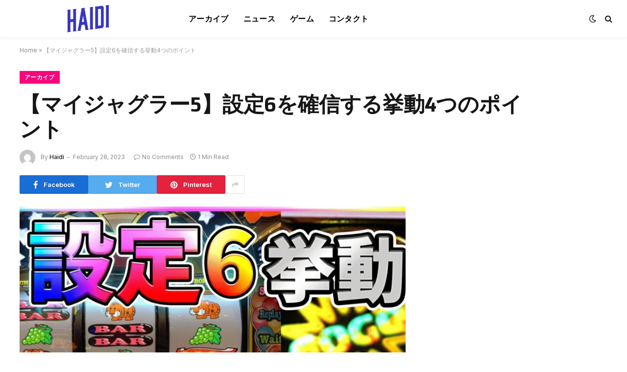

--- FILE ---
content_type: text/html; charset=UTF-8
request_url: https://haidi.jp/post/2393/
body_size: 63822
content:

<!DOCTYPE html>
<html lang="en-US" class="s-light site-s-light">

<head>

	<meta charset="UTF-8" />
	<meta name="viewport" content="width=device-width, initial-scale=1" />
	<meta name='robots' content='index, follow, max-image-preview:large, max-snippet:-1, max-video-preview:-1' />

	<!-- This site is optimized with the Yoast SEO plugin v26.7 - https://yoast.com/wordpress/plugins/seo/ -->
	<title>【マイジャグラー5】設定6を確信する挙動4つのポイント - haidi - 吉原激安ソープならハイジ</title><link rel="preload" as="image" imagesrcset="https://haidi.jp/wp-content/uploads/2023/02/1677551724_maxresdefault-1024x576.jpg 1024w, https://haidi.jp/wp-content/uploads/2023/02/1677551724_maxresdefault-1200x675.jpg 1200w, https://haidi.jp/wp-content/uploads/2023/02/1677551724_maxresdefault.jpg 1280w" imagesizes="auto, (max-width: 788px) 100vw, 788px" /><link rel="preload" as="font" href="https://haidi.jp/wp-content/themes/smart-mag/css/icons/fonts/ts-icons.woff2?v2.4" type="font/woff2" crossorigin="anonymous" />
	<link rel="canonical" href="https://haidi.jp/post/2393/" />
	<meta property="og:locale" content="en_US" />
	<meta property="og:type" content="article" />
	<meta property="og:title" content="【マイジャグラー5】設定6を確信する挙動4つのポイント - haidi - 吉原激安ソープならハイジ" />
	<meta property="og:description" content="LINEではジャグラーの オリジナル設定判別ツールを 無料でプレゼントしているので 是非追加してください＾＾ 🎁 LINE友だち登録はコチラ 🎁 → https://juggler.lp01.xyz/nana-line/ LINEではパチスロ以外に副業で 月３０万以上安定して稼ぐ案件も リアルタイムで配信しています。 #ジャグラー #スロット #立ち回り #パチスロ 「マイジャグラー5」は、非常に強力な設定6です。設定6を確信するための4つのポイントをご紹介します。1つ目は、「マイジャグラー5」では、ジャグラーの勝率を高めるために、投資額を増やすことができるという点です。2つ目は、設定6では、より多くのボーナスを獲得することができるという点です。3つ目は、設定6では、より高い勝率を得ることができるという点です。4つ目は、設定6では、より高い利益を得ることができるという点です。これらの4つのポイントを把握すれば、「マイジャグラー5」で設定6を確信することができます。" />
	<meta property="og:url" content="https://haidi.jp/post/2393/" />
	<meta property="og:site_name" content="haidi - 吉原激安ソープならハイジ" />
	<meta property="article:published_time" content="2023-02-28T02:35:24+00:00" />
	<meta name="author" content="Haidi" />
	<meta name="twitter:card" content="summary_large_image" />
	<meta name="twitter:label1" content="Written by" />
	<meta name="twitter:data1" content="Haidi" />
	<script type="application/ld+json" class="yoast-schema-graph">{"@context":"https://schema.org","@graph":[{"@type":"Article","@id":"https://haidi.jp/post/2393/#article","isPartOf":{"@id":"https://haidi.jp/post/2393/"},"author":{"name":"Haidi","@id":"https://haidi.jp/#/schema/person/a1f507dc4a4160e233e6ebd0f4f5195c"},"headline":"【マイジャグラー5】設定6を確信する挙動4つのポイント","datePublished":"2023-02-28T02:35:24+00:00","mainEntityOfPage":{"@id":"https://haidi.jp/post/2393/"},"wordCount":8,"commentCount":0,"image":{"@id":"https://haidi.jp/post/2393/#primaryimage"},"thumbnailUrl":"https://haidi.jp/wp-content/uploads/2023/02/1677551724_maxresdefault.jpg","keywords":["マイジャグラー5 設定判別ツール"],"articleSection":["アーカイブ"],"inLanguage":"en-US","potentialAction":[{"@type":"CommentAction","name":"Comment","target":["https://haidi.jp/post/2393/#respond"]}]},{"@type":"WebPage","@id":"https://haidi.jp/post/2393/","url":"https://haidi.jp/post/2393/","name":"【マイジャグラー5】設定6を確信する挙動4つのポイント - haidi - 吉原激安ソープならハイジ","isPartOf":{"@id":"https://haidi.jp/#website"},"primaryImageOfPage":{"@id":"https://haidi.jp/post/2393/#primaryimage"},"image":{"@id":"https://haidi.jp/post/2393/#primaryimage"},"thumbnailUrl":"https://haidi.jp/wp-content/uploads/2023/02/1677551724_maxresdefault.jpg","datePublished":"2023-02-28T02:35:24+00:00","author":{"@id":"https://haidi.jp/#/schema/person/a1f507dc4a4160e233e6ebd0f4f5195c"},"breadcrumb":{"@id":"https://haidi.jp/post/2393/#breadcrumb"},"inLanguage":"en-US","potentialAction":[{"@type":"ReadAction","target":["https://haidi.jp/post/2393/"]}]},{"@type":"ImageObject","inLanguage":"en-US","@id":"https://haidi.jp/post/2393/#primaryimage","url":"https://haidi.jp/wp-content/uploads/2023/02/1677551724_maxresdefault.jpg","contentUrl":"https://haidi.jp/wp-content/uploads/2023/02/1677551724_maxresdefault.jpg","width":1280,"height":720},{"@type":"BreadcrumbList","@id":"https://haidi.jp/post/2393/#breadcrumb","itemListElement":[{"@type":"ListItem","position":1,"name":"Home","item":"https://haidi.jp/"},{"@type":"ListItem","position":2,"name":"【マイジャグラー5】設定6を確信する挙動4つのポイント"}]},{"@type":"WebSite","@id":"https://haidi.jp/#website","url":"https://haidi.jp/","name":"haidi - 吉原激安ソープならハイジ","description":"吉原ソープランド激安店「ハイジ」のオフィシャルサイトです。吉原で一番手軽に遊べるお店を目指します！","potentialAction":[{"@type":"SearchAction","target":{"@type":"EntryPoint","urlTemplate":"https://haidi.jp/?s={search_term_string}"},"query-input":{"@type":"PropertyValueSpecification","valueRequired":true,"valueName":"search_term_string"}}],"inLanguage":"en-US"},{"@type":"Person","@id":"https://haidi.jp/#/schema/person/a1f507dc4a4160e233e6ebd0f4f5195c","name":"Haidi","image":{"@type":"ImageObject","inLanguage":"en-US","@id":"https://haidi.jp/#/schema/person/image/","url":"https://secure.gravatar.com/avatar/9e9103f8a7540a86cf0a0da6053e7b15b1b63a68105edb83247ad07201eddfee?s=96&d=mm&r=g","contentUrl":"https://secure.gravatar.com/avatar/9e9103f8a7540a86cf0a0da6053e7b15b1b63a68105edb83247ad07201eddfee?s=96&d=mm&r=g","caption":"Haidi"},"sameAs":["http://158.247.194.5"],"url":"https://haidi.jp/author/haidi/"}]}</script>
	<!-- / Yoast SEO plugin. -->


<link rel='dns-prefetch' href='//fonts.googleapis.com' />
<link rel="alternate" type="application/rss+xml" title="haidi - 吉原激安ソープならハイジ &raquo; Feed" href="https://haidi.jp/feed/" />
<link rel="alternate" type="application/rss+xml" title="haidi - 吉原激安ソープならハイジ &raquo; Comments Feed" href="https://haidi.jp/comments/feed/" />
<link rel="alternate" type="application/rss+xml" title="haidi - 吉原激安ソープならハイジ &raquo; 【マイジャグラー5】設定6を確信する挙動4つのポイント Comments Feed" href="https://haidi.jp/post/2393/feed/" />
<link rel="alternate" title="oEmbed (JSON)" type="application/json+oembed" href="https://haidi.jp/wp-json/oembed/1.0/embed?url=https%3A%2F%2Fhaidi.jp%2Fpost%2F2393%2F" />
<link rel="alternate" title="oEmbed (XML)" type="text/xml+oembed" href="https://haidi.jp/wp-json/oembed/1.0/embed?url=https%3A%2F%2Fhaidi.jp%2Fpost%2F2393%2F&#038;format=xml" />
<style id='wp-img-auto-sizes-contain-inline-css' type='text/css'>
img:is([sizes=auto i],[sizes^="auto," i]){contain-intrinsic-size:3000px 1500px}
/*# sourceURL=wp-img-auto-sizes-contain-inline-css */
</style>
<style id='wp-emoji-styles-inline-css' type='text/css'>

	img.wp-smiley, img.emoji {
		display: inline !important;
		border: none !important;
		box-shadow: none !important;
		height: 1em !important;
		width: 1em !important;
		margin: 0 0.07em !important;
		vertical-align: -0.1em !important;
		background: none !important;
		padding: 0 !important;
	}
/*# sourceURL=wp-emoji-styles-inline-css */
</style>
<link rel='stylesheet' id='wp-block-library-css' href='https://haidi.jp/wp-includes/css/dist/block-library/style.min.css?ver=6.9' type='text/css' media='all' />
<style id='global-styles-inline-css' type='text/css'>
:root{--wp--preset--aspect-ratio--square: 1;--wp--preset--aspect-ratio--4-3: 4/3;--wp--preset--aspect-ratio--3-4: 3/4;--wp--preset--aspect-ratio--3-2: 3/2;--wp--preset--aspect-ratio--2-3: 2/3;--wp--preset--aspect-ratio--16-9: 16/9;--wp--preset--aspect-ratio--9-16: 9/16;--wp--preset--color--black: #000000;--wp--preset--color--cyan-bluish-gray: #abb8c3;--wp--preset--color--white: #ffffff;--wp--preset--color--pale-pink: #f78da7;--wp--preset--color--vivid-red: #cf2e2e;--wp--preset--color--luminous-vivid-orange: #ff6900;--wp--preset--color--luminous-vivid-amber: #fcb900;--wp--preset--color--light-green-cyan: #7bdcb5;--wp--preset--color--vivid-green-cyan: #00d084;--wp--preset--color--pale-cyan-blue: #8ed1fc;--wp--preset--color--vivid-cyan-blue: #0693e3;--wp--preset--color--vivid-purple: #9b51e0;--wp--preset--gradient--vivid-cyan-blue-to-vivid-purple: linear-gradient(135deg,rgb(6,147,227) 0%,rgb(155,81,224) 100%);--wp--preset--gradient--light-green-cyan-to-vivid-green-cyan: linear-gradient(135deg,rgb(122,220,180) 0%,rgb(0,208,130) 100%);--wp--preset--gradient--luminous-vivid-amber-to-luminous-vivid-orange: linear-gradient(135deg,rgb(252,185,0) 0%,rgb(255,105,0) 100%);--wp--preset--gradient--luminous-vivid-orange-to-vivid-red: linear-gradient(135deg,rgb(255,105,0) 0%,rgb(207,46,46) 100%);--wp--preset--gradient--very-light-gray-to-cyan-bluish-gray: linear-gradient(135deg,rgb(238,238,238) 0%,rgb(169,184,195) 100%);--wp--preset--gradient--cool-to-warm-spectrum: linear-gradient(135deg,rgb(74,234,220) 0%,rgb(151,120,209) 20%,rgb(207,42,186) 40%,rgb(238,44,130) 60%,rgb(251,105,98) 80%,rgb(254,248,76) 100%);--wp--preset--gradient--blush-light-purple: linear-gradient(135deg,rgb(255,206,236) 0%,rgb(152,150,240) 100%);--wp--preset--gradient--blush-bordeaux: linear-gradient(135deg,rgb(254,205,165) 0%,rgb(254,45,45) 50%,rgb(107,0,62) 100%);--wp--preset--gradient--luminous-dusk: linear-gradient(135deg,rgb(255,203,112) 0%,rgb(199,81,192) 50%,rgb(65,88,208) 100%);--wp--preset--gradient--pale-ocean: linear-gradient(135deg,rgb(255,245,203) 0%,rgb(182,227,212) 50%,rgb(51,167,181) 100%);--wp--preset--gradient--electric-grass: linear-gradient(135deg,rgb(202,248,128) 0%,rgb(113,206,126) 100%);--wp--preset--gradient--midnight: linear-gradient(135deg,rgb(2,3,129) 0%,rgb(40,116,252) 100%);--wp--preset--font-size--small: 13px;--wp--preset--font-size--medium: 20px;--wp--preset--font-size--large: 36px;--wp--preset--font-size--x-large: 42px;--wp--preset--spacing--20: 0.44rem;--wp--preset--spacing--30: 0.67rem;--wp--preset--spacing--40: 1rem;--wp--preset--spacing--50: 1.5rem;--wp--preset--spacing--60: 2.25rem;--wp--preset--spacing--70: 3.38rem;--wp--preset--spacing--80: 5.06rem;--wp--preset--shadow--natural: 6px 6px 9px rgba(0, 0, 0, 0.2);--wp--preset--shadow--deep: 12px 12px 50px rgba(0, 0, 0, 0.4);--wp--preset--shadow--sharp: 6px 6px 0px rgba(0, 0, 0, 0.2);--wp--preset--shadow--outlined: 6px 6px 0px -3px rgb(255, 255, 255), 6px 6px rgb(0, 0, 0);--wp--preset--shadow--crisp: 6px 6px 0px rgb(0, 0, 0);}:where(.is-layout-flex){gap: 0.5em;}:where(.is-layout-grid){gap: 0.5em;}body .is-layout-flex{display: flex;}.is-layout-flex{flex-wrap: wrap;align-items: center;}.is-layout-flex > :is(*, div){margin: 0;}body .is-layout-grid{display: grid;}.is-layout-grid > :is(*, div){margin: 0;}:where(.wp-block-columns.is-layout-flex){gap: 2em;}:where(.wp-block-columns.is-layout-grid){gap: 2em;}:where(.wp-block-post-template.is-layout-flex){gap: 1.25em;}:where(.wp-block-post-template.is-layout-grid){gap: 1.25em;}.has-black-color{color: var(--wp--preset--color--black) !important;}.has-cyan-bluish-gray-color{color: var(--wp--preset--color--cyan-bluish-gray) !important;}.has-white-color{color: var(--wp--preset--color--white) !important;}.has-pale-pink-color{color: var(--wp--preset--color--pale-pink) !important;}.has-vivid-red-color{color: var(--wp--preset--color--vivid-red) !important;}.has-luminous-vivid-orange-color{color: var(--wp--preset--color--luminous-vivid-orange) !important;}.has-luminous-vivid-amber-color{color: var(--wp--preset--color--luminous-vivid-amber) !important;}.has-light-green-cyan-color{color: var(--wp--preset--color--light-green-cyan) !important;}.has-vivid-green-cyan-color{color: var(--wp--preset--color--vivid-green-cyan) !important;}.has-pale-cyan-blue-color{color: var(--wp--preset--color--pale-cyan-blue) !important;}.has-vivid-cyan-blue-color{color: var(--wp--preset--color--vivid-cyan-blue) !important;}.has-vivid-purple-color{color: var(--wp--preset--color--vivid-purple) !important;}.has-black-background-color{background-color: var(--wp--preset--color--black) !important;}.has-cyan-bluish-gray-background-color{background-color: var(--wp--preset--color--cyan-bluish-gray) !important;}.has-white-background-color{background-color: var(--wp--preset--color--white) !important;}.has-pale-pink-background-color{background-color: var(--wp--preset--color--pale-pink) !important;}.has-vivid-red-background-color{background-color: var(--wp--preset--color--vivid-red) !important;}.has-luminous-vivid-orange-background-color{background-color: var(--wp--preset--color--luminous-vivid-orange) !important;}.has-luminous-vivid-amber-background-color{background-color: var(--wp--preset--color--luminous-vivid-amber) !important;}.has-light-green-cyan-background-color{background-color: var(--wp--preset--color--light-green-cyan) !important;}.has-vivid-green-cyan-background-color{background-color: var(--wp--preset--color--vivid-green-cyan) !important;}.has-pale-cyan-blue-background-color{background-color: var(--wp--preset--color--pale-cyan-blue) !important;}.has-vivid-cyan-blue-background-color{background-color: var(--wp--preset--color--vivid-cyan-blue) !important;}.has-vivid-purple-background-color{background-color: var(--wp--preset--color--vivid-purple) !important;}.has-black-border-color{border-color: var(--wp--preset--color--black) !important;}.has-cyan-bluish-gray-border-color{border-color: var(--wp--preset--color--cyan-bluish-gray) !important;}.has-white-border-color{border-color: var(--wp--preset--color--white) !important;}.has-pale-pink-border-color{border-color: var(--wp--preset--color--pale-pink) !important;}.has-vivid-red-border-color{border-color: var(--wp--preset--color--vivid-red) !important;}.has-luminous-vivid-orange-border-color{border-color: var(--wp--preset--color--luminous-vivid-orange) !important;}.has-luminous-vivid-amber-border-color{border-color: var(--wp--preset--color--luminous-vivid-amber) !important;}.has-light-green-cyan-border-color{border-color: var(--wp--preset--color--light-green-cyan) !important;}.has-vivid-green-cyan-border-color{border-color: var(--wp--preset--color--vivid-green-cyan) !important;}.has-pale-cyan-blue-border-color{border-color: var(--wp--preset--color--pale-cyan-blue) !important;}.has-vivid-cyan-blue-border-color{border-color: var(--wp--preset--color--vivid-cyan-blue) !important;}.has-vivid-purple-border-color{border-color: var(--wp--preset--color--vivid-purple) !important;}.has-vivid-cyan-blue-to-vivid-purple-gradient-background{background: var(--wp--preset--gradient--vivid-cyan-blue-to-vivid-purple) !important;}.has-light-green-cyan-to-vivid-green-cyan-gradient-background{background: var(--wp--preset--gradient--light-green-cyan-to-vivid-green-cyan) !important;}.has-luminous-vivid-amber-to-luminous-vivid-orange-gradient-background{background: var(--wp--preset--gradient--luminous-vivid-amber-to-luminous-vivid-orange) !important;}.has-luminous-vivid-orange-to-vivid-red-gradient-background{background: var(--wp--preset--gradient--luminous-vivid-orange-to-vivid-red) !important;}.has-very-light-gray-to-cyan-bluish-gray-gradient-background{background: var(--wp--preset--gradient--very-light-gray-to-cyan-bluish-gray) !important;}.has-cool-to-warm-spectrum-gradient-background{background: var(--wp--preset--gradient--cool-to-warm-spectrum) !important;}.has-blush-light-purple-gradient-background{background: var(--wp--preset--gradient--blush-light-purple) !important;}.has-blush-bordeaux-gradient-background{background: var(--wp--preset--gradient--blush-bordeaux) !important;}.has-luminous-dusk-gradient-background{background: var(--wp--preset--gradient--luminous-dusk) !important;}.has-pale-ocean-gradient-background{background: var(--wp--preset--gradient--pale-ocean) !important;}.has-electric-grass-gradient-background{background: var(--wp--preset--gradient--electric-grass) !important;}.has-midnight-gradient-background{background: var(--wp--preset--gradient--midnight) !important;}.has-small-font-size{font-size: var(--wp--preset--font-size--small) !important;}.has-medium-font-size{font-size: var(--wp--preset--font-size--medium) !important;}.has-large-font-size{font-size: var(--wp--preset--font-size--large) !important;}.has-x-large-font-size{font-size: var(--wp--preset--font-size--x-large) !important;}
/*# sourceURL=global-styles-inline-css */
</style>

<style id='classic-theme-styles-inline-css' type='text/css'>
/*! This file is auto-generated */
.wp-block-button__link{color:#fff;background-color:#32373c;border-radius:9999px;box-shadow:none;text-decoration:none;padding:calc(.667em + 2px) calc(1.333em + 2px);font-size:1.125em}.wp-block-file__button{background:#32373c;color:#fff;text-decoration:none}
/*# sourceURL=/wp-includes/css/classic-themes.min.css */
</style>
<link rel='stylesheet' id='wp_automatic_gallery_style-css' href='https://haidi.jp/wp-content/plugins/wp-automatic/css/wp-automatic.css?ver=1.0.0' type='text/css' media='all' />
<link rel='stylesheet' id='smartmag-core-css' href='https://haidi.jp/wp-content/themes/smart-mag/style.css?ver=9.0.0' type='text/css' media='all' />
<style id='smartmag-core-inline-css' type='text/css'>
:root { --c-main: #fa057b;
--c-main-rgb: 250,5,123;
--text-font: "Inter", system-ui, -apple-system, "Segoe UI", Arial, sans-serif;
--body-font: "Inter", system-ui, -apple-system, "Segoe UI", Arial, sans-serif;
--title-font: "Saira Semi Condensed", system-ui, -apple-system, "Segoe UI", Arial, sans-serif;
--h-font: "Saira Semi Condensed", system-ui, -apple-system, "Segoe UI", Arial, sans-serif;
--title-size-xs: 16px;
--title-size-s: 18px;
--title-size-n: 19px;
--title-size-m: 21px;
--title-fw-bold: 600;
--title-fw-semi: 500;
--excerpt-size: 14px; }
.smart-head-main { --c-shadow: rgba(0,0,0,0.05); }
.smart-head-main .smart-head-top { --head-h: 34px; }
.smart-head-main .smart-head-mid { --head-h: 76px; }
.smart-head-main .smart-head-bot { border-top-width: 0px; }
.navigation { font-family: "Saira Semi Condensed", system-ui, -apple-system, "Segoe UI", Arial, sans-serif; }
.navigation-main .menu > li > a { font-size: 16px; font-weight: 600; text-transform: uppercase; letter-spacing: .02em; }
.navigation-main .menu > li li a { font-size: 14px; }
.navigation-main { --nav-items-space: 15px; }
.s-light .navigation-main { --c-nav: #000000; }
.s-light .navigation { --c-nav-blip: var(--c-main); }
.mobile-menu { font-family: "Saira Semi Condensed", system-ui, -apple-system, "Segoe UI", Arial, sans-serif; font-weight: 600; }
.navigation-small { font-family: "Inter", system-ui, -apple-system, "Segoe UI", Arial, sans-serif; margin-left: calc(-1 * var(--nav-items-space)); }
.smart-head-main .spc-social { --c-spc-social-hov: #f2f2f2; --spc-social-space: 5px; }
.smart-head-main .logo-is-image { padding-right: 5px; }
.post-meta .post-cat > a { font-family: "Saira Semi Condensed", system-ui, -apple-system, "Segoe UI", Arial, sans-serif; }
.post-meta .text-in, .post-meta .post-cat > a { font-size: 14px; }
.post-meta .post-cat > a { font-weight: 600; }
.post-meta { --p-meta-sep: "\2013"; --p-meta-sep-pad: 6px; }
.block-head-b .heading { font-size: 24px; font-weight: 600; letter-spacing: 0.04em; }
.block-head-e2 .heading { font-weight: 600; color: var(--c-main); }
.list-post { --list-p-media-width: 29.94923858%; --list-p-media-max-width: 85%; }
.a-wrap-2:not(._) { margin-top: 0px; }
@media (min-width: 940px) and (max-width: 1200px) { .navigation-main .menu > li > a { font-size: calc(10px + (16px - 10px) * .7); } }


/*# sourceURL=smartmag-core-inline-css */
</style>
<link rel='stylesheet' id='smartmag-magnific-popup-css' href='https://haidi.jp/wp-content/themes/smart-mag/css/lightbox.css?ver=9.0.0' type='text/css' media='all' />
<link rel='stylesheet' id='smartmag-icons-css' href='https://haidi.jp/wp-content/themes/smart-mag/css/icons/icons.css?ver=9.0.0' type='text/css' media='all' />
<link rel='stylesheet' id='smartmag-gfonts-custom-css' href='https://fonts.googleapis.com/css?family=Inter%3A400%2C500%2C600%2C700%7CSaira+Semi+Condensed%3A400%2C500%2C600%2C700&#038;display=swap' type='text/css' media='all' />
<script type="text/javascript" src="https://haidi.jp/wp-includes/js/jquery/jquery.min.js?ver=3.7.1" id="jquery-core-js"></script>
<script type="text/javascript" src="https://haidi.jp/wp-includes/js/jquery/jquery-migrate.min.js?ver=3.4.1" id="jquery-migrate-js"></script>
<script type="text/javascript" src="https://haidi.jp/wp-content/plugins/wp-automatic/js/main-front.js?ver=1.0.1" id="wp_automatic_gallery-js"></script>
<link rel="https://api.w.org/" href="https://haidi.jp/wp-json/" /><link rel="alternate" title="JSON" type="application/json" href="https://haidi.jp/wp-json/wp/v2/posts/2393" /><link rel="EditURI" type="application/rsd+xml" title="RSD" href="https://haidi.jp/xmlrpc.php?rsd" />
<meta name="generator" content="WordPress 6.9" />
<link rel='shortlink' href='https://haidi.jp/?p=2393' />

		<script>
		var BunyadSchemeKey = 'bunyad-scheme';
		(() => {
			const d = document.documentElement;
			const c = d.classList;
			const scheme = localStorage.getItem(BunyadSchemeKey);
			if (scheme) {
				d.dataset.origClass = c;
				scheme === 'dark' ? c.remove('s-light', 'site-s-light') : c.remove('s-dark', 'site-s-dark');
				c.add('site-s-' + scheme, 's-' + scheme);
			}
		})();
		</script>
		<style type="text/css">.recentcomments a{display:inline !important;padding:0 !important;margin:0 !important;}</style><link rel="icon" href="https://haidi.jp/wp-content/uploads/2023/02/icons8-neko-boy-48.png" sizes="32x32" />
<link rel="icon" href="https://haidi.jp/wp-content/uploads/2023/02/icons8-neko-boy-48.png" sizes="192x192" />
<link rel="apple-touch-icon" href="https://haidi.jp/wp-content/uploads/2023/02/icons8-neko-boy-48.png" />
<meta name="msapplication-TileImage" content="https://haidi.jp/wp-content/uploads/2023/02/icons8-neko-boy-48.png" />
		<style type="text/css" id="wp-custom-css">
			.a-wrap-bg{
	display:none!important;
}		</style>
		

</head>

<body class="wp-singular post-template-default single single-post postid-2393 single-format-standard wp-theme-smart-mag right-sidebar post-layout-large post-cat-19 has-lb has-lb-sm layout-normal elementor-default elementor-kit-20198">



<div class="main-wrap">

	
<div class="off-canvas-backdrop"></div>
<div class="mobile-menu-container off-canvas" id="off-canvas">

	<div class="off-canvas-head">
		<a href="#" class="close"><i class="tsi tsi-times"></i></a>

		<div class="ts-logo">
					</div>
	</div>

	<div class="off-canvas-content">

		
			<ul id="menu-main" class="mobile-menu"><li id="menu-item-1722" class="menu-item menu-item-type-taxonomy menu-item-object-category current-post-ancestor current-menu-parent current-post-parent menu-item-1722"><a href="https://haidi.jp/category/post/">アーカイブ</a></li>
<li id="menu-item-1725" class="menu-item menu-item-type-taxonomy menu-item-object-category menu-item-1725"><a href="https://haidi.jp/category/news/">ニュース</a></li>
<li id="menu-item-1724" class="menu-item menu-item-type-taxonomy menu-item-object-category menu-item-1724"><a href="https://haidi.jp/category/game/">ゲーム</a></li>
<li id="menu-item-2120" class="menu-item menu-item-type-post_type menu-item-object-page menu-item-2120"><a href="https://haidi.jp/%e3%82%b3%e3%83%b3%e3%82%bf%e3%82%af%e3%83%88/">コンタクト</a></li>
</ul>
		
					<div class="off-canvas-widgets">
				
		<div id="smartmag-block-posts-small-3" class="widget ts-block-widget smartmag-widget-posts-small">		
		<div class="block">
					<section class="block-wrap block-posts-small block-sc mb-none" data-id="1">

			<div class="widget-title block-head block-head-ac block-head-b"><h5 class="heading">What's Hot</h5></div>	
			<div class="block-content">
				
	<div class="loop loop-small loop-small-a loop-sep loop-small-sep grid grid-1 md:grid-1 sm:grid-1 xs:grid-1">

					
<article class="l-post small-post small-a-post m-pos-left">

	
			<div class="media">

		
			<a href="https://haidi.jp/news/25256/" class="image-link media-ratio ar-bunyad-thumb" title="勝敗だけじゃない！ビットコインカジノで人生のスキマ時間が変わる理由"><span data-bgsrc="https://haidi.jp/wp-content/uploads/2025/09/image-300x169.png" class="img bg-cover wp-post-image attachment-medium size-medium lazyload" data-bgset="https://haidi.jp/wp-content/uploads/2025/09/image-300x169.png 300w, https://haidi.jp/wp-content/uploads/2025/09/image-1024x576.png 1024w, https://haidi.jp/wp-content/uploads/2025/09/image-768x432.png 768w, https://haidi.jp/wp-content/uploads/2025/09/image-1536x864.png 1536w, https://haidi.jp/wp-content/uploads/2025/09/image-150x84.png 150w, https://haidi.jp/wp-content/uploads/2025/09/image-450x253.png 450w, https://haidi.jp/wp-content/uploads/2025/09/image-1200x675.png 1200w, https://haidi.jp/wp-content/uploads/2025/09/image.png 1600w" data-sizes="(max-width: 110px) 100vw, 110px"></span></a>			
			
			
			
		
		</div>
	

	
		<div class="content">

			<div class="post-meta post-meta-a post-meta-left has-below"><h4 class="is-title post-title"><a href="https://haidi.jp/news/25256/">勝敗だけじゃない！ビットコインカジノで人生のスキマ時間が変わる理由</a></h4><div class="post-meta-items meta-below"><span class="meta-item date"><span class="date-link"><time class="post-date" datetime="2025-09-11T13:11:30+00:00">September 11, 2025</time></span></span></div></div>			
			
			
		</div>

	
</article>	
					
<article class="l-post small-post small-a-post m-pos-left">

	
			<div class="media">

		
			<a href="https://haidi.jp/game/25249/" class="image-link media-ratio ar-bunyad-thumb" title="[光秀のスマホ その10] ブラック家臣団に勤めてるんだが、もう俺は限界かもしれない | 麒麟がくる じゃないよ | NHK"><span data-bgsrc="https://haidi.jp/wp-content/uploads/2025/04/1744982731_maxresdefault-300x169.jpg" class="img bg-cover wp-post-image attachment-medium size-medium lazyload" data-bgset="https://haidi.jp/wp-content/uploads/2025/04/1744982731_maxresdefault-300x169.jpg 300w, https://haidi.jp/wp-content/uploads/2025/04/1744982731_maxresdefault-1024x576.jpg 1024w, https://haidi.jp/wp-content/uploads/2025/04/1744982731_maxresdefault-768x432.jpg 768w, https://haidi.jp/wp-content/uploads/2025/04/1744982731_maxresdefault-150x84.jpg 150w, https://haidi.jp/wp-content/uploads/2025/04/1744982731_maxresdefault-450x253.jpg 450w, https://haidi.jp/wp-content/uploads/2025/04/1744982731_maxresdefault-1200x675.jpg 1200w, https://haidi.jp/wp-content/uploads/2025/04/1744982731_maxresdefault.jpg 1280w" data-sizes="(max-width: 110px) 100vw, 110px"></span></a>			
			
			
			
		
		</div>
	

	
		<div class="content">

			<div class="post-meta post-meta-a post-meta-left has-below"><h4 class="is-title post-title"><a href="https://haidi.jp/game/25249/">[光秀のスマホ その10] ブラック家臣団に勤めてるんだが、もう俺は限界かもしれない | 麒麟がくる じゃないよ | NHK</a></h4><div class="post-meta-items meta-below"><span class="meta-item date"><span class="date-link"><time class="post-date" datetime="2025-04-18T13:25:30+00:00">April 18, 2025</time></span></span></div></div>			
			
			
		</div>

	
</article>	
					
<article class="l-post small-post small-a-post m-pos-left">

	
			<div class="media">

		
			<a href="https://haidi.jp/game/25235/" class="image-link media-ratio ar-bunyad-thumb" title="【ポケカ新情報】レアリティAR・SAR、さらにSRのカード等が多数公開！魅力的なイラストが盛りだくさん！【トリプレットビート/ポケモンカード】"><span data-bgsrc="https://haidi.jp/wp-content/uploads/2025/04/1744953877_maxresdefault-300x169.jpg" class="img bg-cover wp-post-image attachment-medium size-medium lazyload" data-bgset="https://haidi.jp/wp-content/uploads/2025/04/1744953877_maxresdefault-300x169.jpg 300w, https://haidi.jp/wp-content/uploads/2025/04/1744953877_maxresdefault-1024x576.jpg 1024w, https://haidi.jp/wp-content/uploads/2025/04/1744953877_maxresdefault-768x432.jpg 768w, https://haidi.jp/wp-content/uploads/2025/04/1744953877_maxresdefault-150x84.jpg 150w, https://haidi.jp/wp-content/uploads/2025/04/1744953877_maxresdefault-450x253.jpg 450w, https://haidi.jp/wp-content/uploads/2025/04/1744953877_maxresdefault-1200x675.jpg 1200w, https://haidi.jp/wp-content/uploads/2025/04/1744953877_maxresdefault.jpg 1280w" data-sizes="(max-width: 110px) 100vw, 110px"></span></a>			
			
			
			
		
		</div>
	

	
		<div class="content">

			<div class="post-meta post-meta-a post-meta-left has-below"><h4 class="is-title post-title"><a href="https://haidi.jp/game/25235/">【ポケカ新情報】レアリティAR・SAR、さらにSRのカード等が多数公開！魅力的なイラストが盛りだくさん！【トリプレットビート/ポケモンカード】</a></h4><div class="post-meta-items meta-below"><span class="meta-item date"><span class="date-link"><time class="post-date" datetime="2025-04-18T05:24:30+00:00">April 18, 2025</time></span></span></div></div>			
			
			
		</div>

	
</article>	
		
	</div>

					</div>

		</section>
				</div>

		</div>			</div>
		
		
		<div class="spc-social-block spc-social spc-social-b smart-head-social">
		
			
				<a href="#" class="link service s-facebook" target="_blank" rel="noopener">
					<i class="icon tsi tsi-facebook"></i>
					<span class="visuallyhidden">Facebook</span>
				</a>
									
			
				<a href="#" class="link service s-twitter" target="_blank" rel="noopener">
					<i class="icon tsi tsi-twitter"></i>
					<span class="visuallyhidden">Twitter</span>
				</a>
									
			
				<a href="#" class="link service s-instagram" target="_blank" rel="noopener">
					<i class="icon tsi tsi-instagram"></i>
					<span class="visuallyhidden">Instagram</span>
				</a>
									
			
		</div>

		
	</div>

</div>
<div class="smart-head smart-head-a smart-head-main" id="smart-head" data-sticky="auto" data-sticky-type="smart" data-sticky-full>
	
	<div class="smart-head-row smart-head-mid is-light smart-head-row-full">

		<div class="inner full">

							
				<div class="items items-left ">
					<a href="https://haidi.jp/" title="haidi &#8211; 吉原激安ソープならハイジ" rel="home" class="logo-link ts-logo logo-is-image">
		<span>
			
				
					<img src="https://haidi.jp/wp-content/uploads/2023/02/haidi.png" class="logo-image" alt="haidi &#8211; 吉原激安ソープならハイジ" width="300" height="197"/>
									 
					</span>
	</a>	<div class="nav-wrap">
		<nav class="navigation navigation-main nav-hov-a">
			<ul id="menu-main-1" class="menu"><li class="menu-item menu-item-type-taxonomy menu-item-object-category current-post-ancestor current-menu-parent current-post-parent menu-cat-19 menu-item-1722"><a href="https://haidi.jp/category/post/">アーカイブ</a></li>
<li class="menu-item menu-item-type-taxonomy menu-item-object-category menu-cat-20 menu-item-1725"><a href="https://haidi.jp/category/news/">ニュース</a></li>
<li class="menu-item menu-item-type-taxonomy menu-item-object-category menu-cat-21 menu-item-1724"><a href="https://haidi.jp/category/game/">ゲーム</a></li>
<li class="menu-item menu-item-type-post_type menu-item-object-page menu-item-2120"><a href="https://haidi.jp/%e3%82%b3%e3%83%b3%e3%82%bf%e3%82%af%e3%83%88/">コンタクト</a></li>
</ul>		</nav>
	</div>
				</div>

							
				<div class="items items-center empty">
								</div>

							
				<div class="items items-right ">
				
<div class="scheme-switcher has-icon-only">
	<a href="#" class="toggle is-icon toggle-dark" title="Switch to Dark Design - easier on eyes.">
		<i class="icon tsi tsi-moon"></i>
	</a>
	<a href="#" class="toggle is-icon toggle-light" title="Switch to Light Design.">
		<i class="icon tsi tsi-bright"></i>
	</a>
</div>

	<a href="#" class="search-icon has-icon-only is-icon" title="Search">
		<i class="tsi tsi-search"></i>
	</a>

				</div>

						
		</div>
	</div>

	</div>
<div class="smart-head smart-head-a smart-head-mobile" id="smart-head-mobile" data-sticky="mid" data-sticky-type="smart" data-sticky-full>
	
	<div class="smart-head-row smart-head-mid smart-head-row-3 is-light smart-head-row-full">

		<div class="inner wrap">

							
				<div class="items items-left ">
				
<button class="offcanvas-toggle has-icon" type="button" aria-label="Menu">
	<span class="hamburger-icon hamburger-icon-a">
		<span class="inner"></span>
	</span>
</button>				</div>

							
				<div class="items items-center ">
					<a href="https://haidi.jp/" title="haidi &#8211; 吉原激安ソープならハイジ" rel="home" class="logo-link ts-logo logo-is-image">
		<span>
			
				
					<img src="https://haidi.jp/wp-content/uploads/2023/02/haidi.png" class="logo-image" alt="haidi &#8211; 吉原激安ソープならハイジ" width="300" height="197"/>
									 
					</span>
	</a>				</div>

							
				<div class="items items-right ">
				
<div class="scheme-switcher has-icon-only">
	<a href="#" class="toggle is-icon toggle-dark" title="Switch to Dark Design - easier on eyes.">
		<i class="icon tsi tsi-moon"></i>
	</a>
	<a href="#" class="toggle is-icon toggle-light" title="Switch to Light Design.">
		<i class="icon tsi tsi-bright"></i>
	</a>
</div>

	<a href="#" class="search-icon has-icon-only is-icon" title="Search">
		<i class="tsi tsi-search"></i>
	</a>

				</div>

						
		</div>
	</div>

	</div><div class="a-wrap a-wrap-base a-wrap-2 a-wrap-bg"> <a href="https://theme-sphere.com/buy/go.php?theme=smartmag" target="_blank">
<img loading="lazy" src="https://smartmag.theme-sphere.com/tech-2/wp-content/uploads/sites/8/2021/02/1200x125-ad-07@2x.jpg" width="1200" height="125" alt="Demo" />
</a></div>
<nav class="breadcrumbs is-full-width breadcrumbs-a" id="breadcrumb"><div class="inner ts-contain "><span><span><a href="https://haidi.jp/">Home</a></span> » <span class="breadcrumb_last" aria-current="page">【マイジャグラー5】設定6を確信する挙動4つのポイント</span></span></div></nav>
<div class="main ts-contain cf right-sidebar">
	
		
	<div class="the-post-header s-head-modern s-head-large">
	<div class="post-meta post-meta-a post-meta-left post-meta-single has-below"><div class="post-meta-items meta-above"><span class="meta-item cat-labels">
						
						<a href="https://haidi.jp/category/post/" class="category term-color-19" rel="category">アーカイブ</a>
					</span>
					</div><h1 class="is-title post-title">【マイジャグラー5】設定6を確信する挙動4つのポイント</h1><div class="post-meta-items meta-below has-author-img"><span class="meta-item post-author has-img"><img alt='Haidi' src='https://secure.gravatar.com/avatar/9e9103f8a7540a86cf0a0da6053e7b15b1b63a68105edb83247ad07201eddfee?s=32&#038;d=mm&#038;r=g' srcset='https://secure.gravatar.com/avatar/9e9103f8a7540a86cf0a0da6053e7b15b1b63a68105edb83247ad07201eddfee?s=64&#038;d=mm&#038;r=g 2x' class='avatar avatar-32 photo' height='32' width='32' loading='lazy' decoding='async'/><span class="by">By</span> <a href="https://haidi.jp/author/haidi/" title="Posts by Haidi" rel="author">Haidi</a></span><span class="meta-item has-next-icon date"><time class="post-date" datetime="2023-02-28T02:35:24+00:00">February 28, 2023</time></span><span class="has-next-icon meta-item comments has-icon"><a href="https://haidi.jp/post/2393/#respond"><i class="tsi tsi-comment-o"></i>No Comments</a></span><span class="meta-item read-time has-icon"><i class="tsi tsi-clock"></i>1 Min Read</span></div></div>
<div class="post-share post-share-b spc-social-colors  post-share-b1">

	
		
		<a href="https://www.facebook.com/sharer.php?u=https%3A%2F%2Fhaidi.jp%2Fpost%2F2393%2F" class="cf service s-facebook service-lg" 
			title="Share on Facebook" target="_blank" rel="nofollow noopener">
			<i class="tsi tsi-tsi tsi-facebook"></i>
			<span class="label">Facebook</span>
		</a>
			
		
		<a href="https://twitter.com/intent/tweet?url=https%3A%2F%2Fhaidi.jp%2Fpost%2F2393%2F&#038;text=%E3%80%90%E3%83%9E%E3%82%A4%E3%82%B8%E3%83%A3%E3%82%B0%E3%83%A9%E3%83%BC5%E3%80%91%E8%A8%AD%E5%AE%9A6%E3%82%92%E7%A2%BA%E4%BF%A1%E3%81%99%E3%82%8B%E6%8C%99%E5%8B%954%E3%81%A4%E3%81%AE%E3%83%9D%E3%82%A4%E3%83%B3%E3%83%88" class="cf service s-twitter service-lg" 
			title="Share on Twitter" target="_blank" rel="nofollow noopener">
			<i class="tsi tsi-tsi tsi-twitter"></i>
			<span class="label">Twitter</span>
		</a>
			
		
		<a href="https://pinterest.com/pin/create/button/?url=https%3A%2F%2Fhaidi.jp%2Fpost%2F2393%2F&#038;media=https%3A%2F%2Fhaidi.jp%2Fwp-content%2Fuploads%2F2023%2F02%2F1677551724_maxresdefault.jpg&#038;description=%E3%80%90%E3%83%9E%E3%82%A4%E3%82%B8%E3%83%A3%E3%82%B0%E3%83%A9%E3%83%BC5%E3%80%91%E8%A8%AD%E5%AE%9A6%E3%82%92%E7%A2%BA%E4%BF%A1%E3%81%99%E3%82%8B%E6%8C%99%E5%8B%954%E3%81%A4%E3%81%AE%E3%83%9D%E3%82%A4%E3%83%B3%E3%83%88" class="cf service s-pinterest service-lg" 
			title="Share on Pinterest" target="_blank" rel="nofollow noopener">
			<i class="tsi tsi-tsi tsi-pinterest"></i>
			<span class="label">Pinterest</span>
		</a>
			
		
		<a href="https://www.linkedin.com/shareArticle?mini=true&#038;url=https%3A%2F%2Fhaidi.jp%2Fpost%2F2393%2F" class="cf service s-linkedin service-sm" 
			title="Share on LinkedIn" target="_blank" rel="nofollow noopener">
			<i class="tsi tsi-tsi tsi-linkedin"></i>
			<span class="label">LinkedIn</span>
		</a>
			
		
		<a href="https://www.tumblr.com/share/link?url=https%3A%2F%2Fhaidi.jp%2Fpost%2F2393%2F&#038;name=%E3%80%90%E3%83%9E%E3%82%A4%E3%82%B8%E3%83%A3%E3%82%B0%E3%83%A9%E3%83%BC5%E3%80%91%E8%A8%AD%E5%AE%9A6%E3%82%92%E7%A2%BA%E4%BF%A1%E3%81%99%E3%82%8B%E6%8C%99%E5%8B%954%E3%81%A4%E3%81%AE%E3%83%9D%E3%82%A4%E3%83%B3%E3%83%88" class="cf service s-tumblr service-sm" 
			title="Share on Tumblr" target="_blank" rel="nofollow noopener">
			<i class="tsi tsi-tsi tsi-tumblr"></i>
			<span class="label">Tumblr</span>
		</a>
			
		
		<a href="mailto:?subject=%E3%80%90%E3%83%9E%E3%82%A4%E3%82%B8%E3%83%A3%E3%82%B0%E3%83%A9%E3%83%BC5%E3%80%91%E8%A8%AD%E5%AE%9A6%E3%82%92%E7%A2%BA%E4%BF%A1%E3%81%99%E3%82%8B%E6%8C%99%E5%8B%954%E3%81%A4%E3%81%AE%E3%83%9D%E3%82%A4%E3%83%B3%E3%83%88&#038;body=https%3A%2F%2Fhaidi.jp%2Fpost%2F2393%2F" class="cf service s-email service-sm" 
			title="Share via Email" target="_blank" rel="nofollow noopener">
			<i class="tsi tsi-tsi tsi-envelope-o"></i>
			<span class="label">Email</span>
		</a>
			
		
			<a href="#" class="show-more" title="Show More Social Sharing"><i class="tsi tsi-share"></i></a>
		
</div>
	
	
</div>
<div class="ts-row has-s-large-bot">
	<div class="col-8 main-content">

		
					<div class="single-featured">	
	<div class="featured">
				
			<a href="https://haidi.jp/wp-content/uploads/2023/02/1677551724_maxresdefault.jpg" class="image-link media-ratio ar-bunyad-main" title="【マイジャグラー5】設定6を確信する挙動4つのポイント"><img width="788" height="515" src="[data-uri]" class="attachment-large size-large lazyload wp-post-image" alt="" sizes="auto, (max-width: 788px) 100vw, 788px" title="【マイジャグラー5】設定6を確信する挙動4つのポイント" decoding="async" loading="lazy" data-srcset="https://haidi.jp/wp-content/uploads/2023/02/1677551724_maxresdefault-1024x576.jpg 1024w, https://haidi.jp/wp-content/uploads/2023/02/1677551724_maxresdefault-1200x675.jpg 1200w, https://haidi.jp/wp-content/uploads/2023/02/1677551724_maxresdefault.jpg 1280w" data-src="https://haidi.jp/wp-content/uploads/2023/02/1677551724_maxresdefault-1024x576.jpg" /></a>		
						
			</div>

	</div>
		
		<div class="the-post s-post-large">

			<article id="post-2393" class="post-2393 post type-post status-publish format-standard has-post-thumbnail category-post tag-5-">
				
<div class="post-content-wrap has-share-float">
						<div class="post-share-float share-float-d is-hidden spc-social-colors spc-social-bg">
	<div class="inner">
					<span class="share-text">Share</span>
		
		<div class="services">
		
				
			<a href="https://www.facebook.com/sharer.php?u=https%3A%2F%2Fhaidi.jp%2Fpost%2F2393%2F" class="cf service s-facebook" target="_blank" title="Facebook">
				<i class="tsi tsi-facebook"></i>
				<span class="label">Facebook</span>
			</a>
				
				
			<a href="https://twitter.com/intent/tweet?url=https%3A%2F%2Fhaidi.jp%2Fpost%2F2393%2F&text=%E3%80%90%E3%83%9E%E3%82%A4%E3%82%B8%E3%83%A3%E3%82%B0%E3%83%A9%E3%83%BC5%E3%80%91%E8%A8%AD%E5%AE%9A6%E3%82%92%E7%A2%BA%E4%BF%A1%E3%81%99%E3%82%8B%E6%8C%99%E5%8B%954%E3%81%A4%E3%81%AE%E3%83%9D%E3%82%A4%E3%83%B3%E3%83%88" class="cf service s-twitter" target="_blank" title="Twitter">
				<i class="tsi tsi-twitter"></i>
				<span class="label">Twitter</span>
			</a>
				
				
			<a href="https://www.linkedin.com/shareArticle?mini=true&url=https%3A%2F%2Fhaidi.jp%2Fpost%2F2393%2F" class="cf service s-linkedin" target="_blank" title="LinkedIn">
				<i class="tsi tsi-linkedin"></i>
				<span class="label">LinkedIn</span>
			</a>
				
				
			<a href="https://pinterest.com/pin/create/button/?url=https%3A%2F%2Fhaidi.jp%2Fpost%2F2393%2F&media=https%3A%2F%2Fhaidi.jp%2Fwp-content%2Fuploads%2F2023%2F02%2F1677551724_maxresdefault.jpg&description=%E3%80%90%E3%83%9E%E3%82%A4%E3%82%B8%E3%83%A3%E3%82%B0%E3%83%A9%E3%83%BC5%E3%80%91%E8%A8%AD%E5%AE%9A6%E3%82%92%E7%A2%BA%E4%BF%A1%E3%81%99%E3%82%8B%E6%8C%99%E5%8B%954%E3%81%A4%E3%81%AE%E3%83%9D%E3%82%A4%E3%83%B3%E3%83%88" class="cf service s-pinterest" target="_blank" title="Pinterest">
				<i class="tsi tsi-pinterest-p"></i>
				<span class="label">Pinterest</span>
			</a>
				
				
			<a href="mailto:?subject=%E3%80%90%E3%83%9E%E3%82%A4%E3%82%B8%E3%83%A3%E3%82%B0%E3%83%A9%E3%83%BC5%E3%80%91%E8%A8%AD%E5%AE%9A6%E3%82%92%E7%A2%BA%E4%BF%A1%E3%81%99%E3%82%8B%E6%8C%99%E5%8B%954%E3%81%A4%E3%81%AE%E3%83%9D%E3%82%A4%E3%83%B3%E3%83%88&body=https%3A%2F%2Fhaidi.jp%2Fpost%2F2393%2F" class="cf service s-email" target="_blank" title="Email">
				<i class="tsi tsi-envelope-o"></i>
				<span class="label">Email</span>
			</a>
				
				
		</div>
	</div>		
</div>
			
	<div class="post-content cf entry-content content-spacious">

		
				
		<p><iframe loading="lazy"  width="580" height="385" src="https://www.youtube.com/embed/Yh6lzHioseg" frameborder="0" allowfullscreen></iframe><br />
<br />LINEではジャグラーの<br />
オリジナル設定判別ツールを<br />
無料でプレゼントしているので<br />
是非追加してください＾＾</p>
<p>🎁 LINE友だち登録はコチラ 🎁<br />
→ https://juggler.lp01.xyz/nana-line/</p>
<p>LINEではパチスロ以外に副業で<br />
月３０万以上安定して稼ぐ案件も<br />
リアルタイムで配信しています。</p>
<p>#ジャグラー #スロット #立ち回り  #パチスロ<br />
「マイジャグラー5」は、非常に強力な設定6です。設定6を確信するための4つのポイントをご紹介します。1つ目は、「マイジャグラー5」では、ジャグラーの勝率を高めるために、投資額を増やすことができるという点です。2つ目は、設定6では、より多くのボーナスを獲得することができるという点です。3つ目は、設定6では、より高い勝率を得ることができるという点です。4つ目は、設定6では、より高い利益を得ることができるという点です。これらの4つのポイントを把握すれば、「マイジャグラー5」で設定6を確信することができます。</p>

				
		
		
		
	</div>
</div>
	
	<div class="the-post-tags"><a href="https://haidi.jp/tag/%e3%83%9e%e3%82%a4%e3%82%b8%e3%83%a3%e3%82%b0%e3%83%a9%e3%83%bc5-%e8%a8%ad%e5%ae%9a%e5%88%a4%e5%88%a5%e3%83%84%e3%83%bc%e3%83%ab/" rel="tag">マイジャグラー5 設定判別ツール</a></div>
			</article>

			
	
	<div class="post-share-bot">
		<span class="info">Share.</span>
		
		<span class="share-links spc-social spc-social-colors spc-social-bg">

			
				<a href="https://www.facebook.com/sharer.php?u=https%3A%2F%2Fhaidi.jp%2Fpost%2F2393%2F" class="service s-facebook tsi tsi-facebook" 
					title="Share on Facebook" target="_blank" rel="nofollow noopener">
					<span class="visuallyhidden">Facebook</span>
				</a>
					
			
				<a href="https://twitter.com/intent/tweet?url=https%3A%2F%2Fhaidi.jp%2Fpost%2F2393%2F&#038;text=%E3%80%90%E3%83%9E%E3%82%A4%E3%82%B8%E3%83%A3%E3%82%B0%E3%83%A9%E3%83%BC5%E3%80%91%E8%A8%AD%E5%AE%9A6%E3%82%92%E7%A2%BA%E4%BF%A1%E3%81%99%E3%82%8B%E6%8C%99%E5%8B%954%E3%81%A4%E3%81%AE%E3%83%9D%E3%82%A4%E3%83%B3%E3%83%88" class="service s-twitter tsi tsi-twitter" 
					title="Share on Twitter" target="_blank" rel="nofollow noopener">
					<span class="visuallyhidden">Twitter</span>
				</a>
					
			
				<a href="https://pinterest.com/pin/create/button/?url=https%3A%2F%2Fhaidi.jp%2Fpost%2F2393%2F&#038;media=https%3A%2F%2Fhaidi.jp%2Fwp-content%2Fuploads%2F2023%2F02%2F1677551724_maxresdefault.jpg&#038;description=%E3%80%90%E3%83%9E%E3%82%A4%E3%82%B8%E3%83%A3%E3%82%B0%E3%83%A9%E3%83%BC5%E3%80%91%E8%A8%AD%E5%AE%9A6%E3%82%92%E7%A2%BA%E4%BF%A1%E3%81%99%E3%82%8B%E6%8C%99%E5%8B%954%E3%81%A4%E3%81%AE%E3%83%9D%E3%82%A4%E3%83%B3%E3%83%88" class="service s-pinterest tsi tsi-pinterest" 
					title="Share on Pinterest" target="_blank" rel="nofollow noopener">
					<span class="visuallyhidden">Pinterest</span>
				</a>
					
			
				<a href="https://www.linkedin.com/shareArticle?mini=true&#038;url=https%3A%2F%2Fhaidi.jp%2Fpost%2F2393%2F" class="service s-linkedin tsi tsi-linkedin" 
					title="Share on LinkedIn" target="_blank" rel="nofollow noopener">
					<span class="visuallyhidden">LinkedIn</span>
				</a>
					
			
				<a href="https://www.tumblr.com/share/link?url=https%3A%2F%2Fhaidi.jp%2Fpost%2F2393%2F&#038;name=%E3%80%90%E3%83%9E%E3%82%A4%E3%82%B8%E3%83%A3%E3%82%B0%E3%83%A9%E3%83%BC5%E3%80%91%E8%A8%AD%E5%AE%9A6%E3%82%92%E7%A2%BA%E4%BF%A1%E3%81%99%E3%82%8B%E6%8C%99%E5%8B%954%E3%81%A4%E3%81%AE%E3%83%9D%E3%82%A4%E3%83%B3%E3%83%88" class="service s-tumblr tsi tsi-tumblr" 
					title="Share on Tumblr" target="_blank" rel="nofollow noopener">
					<span class="visuallyhidden">Tumblr</span>
				</a>
					
			
				<a href="mailto:?subject=%E3%80%90%E3%83%9E%E3%82%A4%E3%82%B8%E3%83%A3%E3%82%B0%E3%83%A9%E3%83%BC5%E3%80%91%E8%A8%AD%E5%AE%9A6%E3%82%92%E7%A2%BA%E4%BF%A1%E3%81%99%E3%82%8B%E6%8C%99%E5%8B%954%E3%81%A4%E3%81%AE%E3%83%9D%E3%82%A4%E3%83%B3%E3%83%88&#038;body=https%3A%2F%2Fhaidi.jp%2Fpost%2F2393%2F" class="service s-email tsi tsi-envelope-o" 
					title="Share via Email" target="_blank" rel="nofollow noopener">
					<span class="visuallyhidden">Email</span>
				</a>
					
			
		</span>
	</div>
	



	<div class="author-box">
			<section class="author-info">
	
		<img alt='' src='https://secure.gravatar.com/avatar/9e9103f8a7540a86cf0a0da6053e7b15b1b63a68105edb83247ad07201eddfee?s=95&#038;d=mm&#038;r=g' srcset='https://secure.gravatar.com/avatar/9e9103f8a7540a86cf0a0da6053e7b15b1b63a68105edb83247ad07201eddfee?s=190&#038;d=mm&#038;r=g 2x' class='avatar avatar-95 photo' height='95' width='95' loading='lazy' decoding='async'/>		
		<div class="description">
			<a href="https://haidi.jp/author/haidi/" title="Posts by Haidi" rel="author">Haidi</a>			
			<ul class="social-icons">
							
				<li>
					<a href="http://158.247.194.5" class="icon tsi tsi-home" title="Website"> 
						<span class="visuallyhidden">Website</span></a>				
				</li>
				
				
						</ul>
			
			<p class="bio"></p>
		</div>
		
	</section>	</div>


	<section class="related-posts">
							
							
				<div class="block-head block-head-ac block-head-c is-left">

					<h4 class="heading">Related <span class="color">Posts</span></h4>					
									</div>
				
			
				<section class="block-wrap block-grid mb-none" data-id="2">

				
			<div class="block-content">
					
	<div class="loop loop-grid loop-grid-sm grid grid-2 md:grid-2 xs:grid-1">

					
<article class="l-post grid-post grid-sm-post">

	
			<div class="media">

		
			<a href="https://haidi.jp/post/25074/" class="image-link media-ratio ratio-16-9" title="［新台 戦国乙女３］設定６丸わかり！？狙い目・やめ時・判別要素を徹底解説！"><span data-bgsrc="https://haidi.jp/wp-content/uploads/2025/04/1743804874_maxresdefault-450x253.jpg" class="img bg-cover wp-post-image attachment-bunyad-medium size-bunyad-medium lazyload" data-bgset="https://haidi.jp/wp-content/uploads/2025/04/1743804874_maxresdefault-450x253.jpg 450w, https://haidi.jp/wp-content/uploads/2025/04/1743804874_maxresdefault-300x169.jpg 300w, https://haidi.jp/wp-content/uploads/2025/04/1743804874_maxresdefault-1024x576.jpg 1024w, https://haidi.jp/wp-content/uploads/2025/04/1743804874_maxresdefault-768x432.jpg 768w, https://haidi.jp/wp-content/uploads/2025/04/1743804874_maxresdefault-150x84.jpg 150w, https://haidi.jp/wp-content/uploads/2025/04/1743804874_maxresdefault-1200x675.jpg 1200w, https://haidi.jp/wp-content/uploads/2025/04/1743804874_maxresdefault.jpg 1280w" data-sizes="auto, (max-width: 377px) 100vw, 377px"></span></a>			
			
			
			
		
		</div>
	

	
		<div class="content">

			<div class="post-meta post-meta-a has-below"><h2 class="is-title post-title"><a href="https://haidi.jp/post/25074/">［新台 戦国乙女３］設定６丸わかり！？狙い目・やめ時・判別要素を徹底解説！</a></h2><div class="post-meta-items meta-below"><span class="meta-item date"><span class="date-link"><time class="post-date" datetime="2025-04-04T22:14:31+00:00">April 4, 2025</time></span></span></div></div>			
			
			
		</div>

	
</article>					
<article class="l-post grid-post grid-sm-post">

	
			<div class="media">

		
			<a href="https://haidi.jp/post/25067/" class="image-link media-ratio ratio-16-9" title="鏡に目もくれずサラ番２を完走狙いで打つ人　究極粘着12機種目【夜勤明け パチスロ 実践 #997】"><span data-bgsrc="https://haidi.jp/wp-content/uploads/2025/04/1743776015_maxresdefault-450x253.jpg" class="img bg-cover wp-post-image attachment-bunyad-medium size-bunyad-medium lazyload" data-bgset="https://haidi.jp/wp-content/uploads/2025/04/1743776015_maxresdefault-450x253.jpg 450w, https://haidi.jp/wp-content/uploads/2025/04/1743776015_maxresdefault-300x169.jpg 300w, https://haidi.jp/wp-content/uploads/2025/04/1743776015_maxresdefault-1024x576.jpg 1024w, https://haidi.jp/wp-content/uploads/2025/04/1743776015_maxresdefault-768x432.jpg 768w, https://haidi.jp/wp-content/uploads/2025/04/1743776015_maxresdefault-150x84.jpg 150w, https://haidi.jp/wp-content/uploads/2025/04/1743776015_maxresdefault-1200x675.jpg 1200w, https://haidi.jp/wp-content/uploads/2025/04/1743776015_maxresdefault.jpg 1280w" data-sizes="auto, (max-width: 377px) 100vw, 377px"></span></a>			
			
			
			
		
		</div>
	

	
		<div class="content">

			<div class="post-meta post-meta-a has-below"><h2 class="is-title post-title"><a href="https://haidi.jp/post/25067/">鏡に目もくれずサラ番２を完走狙いで打つ人　究極粘着12機種目【夜勤明け パチスロ 実践 #997】</a></h2><div class="post-meta-items meta-below"><span class="meta-item date"><span class="date-link"><time class="post-date" datetime="2025-04-04T14:13:34+00:00">April 4, 2025</time></span></span></div></div>			
			
			
		</div>

	
</article>					
<article class="l-post grid-post grid-sm-post">

	
			<div class="media">

		
			<a href="https://haidi.jp/post/25063/" class="image-link media-ratio ratio-16-9" title="＃パチスロ番長ZERO＃開始４回転で台が壊れる展開！！"><span data-bgsrc="https://haidi.jp/wp-content/uploads/2025/04/1743747151_hqdefault-450x338.jpg" class="img bg-cover wp-post-image attachment-bunyad-medium size-bunyad-medium lazyload" data-bgset="https://haidi.jp/wp-content/uploads/2025/04/1743747151_hqdefault-450x338.jpg 450w, https://haidi.jp/wp-content/uploads/2025/04/1743747151_hqdefault-300x225.jpg 300w, https://haidi.jp/wp-content/uploads/2025/04/1743747151_hqdefault.jpg 480w" data-sizes="auto, (max-width: 377px) 100vw, 377px"></span></a>			
			
			
			
		
		</div>
	

	
		<div class="content">

			<div class="post-meta post-meta-a has-below"><h2 class="is-title post-title"><a href="https://haidi.jp/post/25063/">＃パチスロ番長ZERO＃開始４回転で台が壊れる展開！！</a></h2><div class="post-meta-items meta-below"><span class="meta-item date"><span class="date-link"><time class="post-date" datetime="2025-04-04T06:12:30+00:00">April 4, 2025</time></span></span></div></div>			
			
			
		</div>

	
</article>					
<article class="l-post grid-post grid-sm-post">

	
			<div class="media">

		
			<a href="https://haidi.jp/post/25059/" class="image-link media-ratio ratio-16-9" title="新台だった【沖ドキ!2】怪しくない花でさらば諭吉【このごみ1101養分】"><span data-bgsrc="https://haidi.jp/wp-content/uploads/2025/04/1743718298_maxresdefault-450x253.jpg" class="img bg-cover wp-post-image attachment-bunyad-medium size-bunyad-medium lazyload" data-bgset="https://haidi.jp/wp-content/uploads/2025/04/1743718298_maxresdefault-450x253.jpg 450w, https://haidi.jp/wp-content/uploads/2025/04/1743718298_maxresdefault-300x169.jpg 300w, https://haidi.jp/wp-content/uploads/2025/04/1743718298_maxresdefault-1024x576.jpg 1024w, https://haidi.jp/wp-content/uploads/2025/04/1743718298_maxresdefault-768x432.jpg 768w, https://haidi.jp/wp-content/uploads/2025/04/1743718298_maxresdefault-150x84.jpg 150w, https://haidi.jp/wp-content/uploads/2025/04/1743718298_maxresdefault-1200x675.jpg 1200w, https://haidi.jp/wp-content/uploads/2025/04/1743718298_maxresdefault.jpg 1280w" data-sizes="auto, (max-width: 377px) 100vw, 377px"></span></a>			
			
			
			
		
		</div>
	

	
		<div class="content">

			<div class="post-meta post-meta-a has-below"><h2 class="is-title post-title"><a href="https://haidi.jp/post/25059/">新台だった【沖ドキ!2】怪しくない花でさらば諭吉【このごみ1101養分】</a></h2><div class="post-meta-items meta-below"><span class="meta-item date"><span class="date-link"><time class="post-date" datetime="2025-04-03T22:11:37+00:00">April 3, 2025</time></span></span></div></div>			
			
			
		</div>

	
</article>		
	</div>

		
			</div>

		</section>
		
	</section>			
			<div class="comments">
				
	

			<div class="ts-comments-show">
			<a href="#" class="ts-button ts-button-b">
				Add A Comment			</a>
		</div>
	

	<div id="comments" class="comments-area ts-comments-hidden">

		
	
		<div id="respond" class="comment-respond">
		<h3 id="reply-title" class="comment-reply-title"><span class="heading">Leave A Reply</span> <small><a rel="nofollow" id="cancel-comment-reply-link" href="/post/2393/#respond" style="display:none;">Cancel Reply</a></small></h3><form action="https://haidi.jp/wp-comments-post.php" method="post" id="commentform" class="comment-form">
			<p>
				<textarea name="comment" id="comment" cols="45" rows="8" aria-required="true" placeholder="Your Comment"  maxlength="65525" required="required"></textarea>
			</p><p class="form-field comment-form-author"><input id="author" name="author" type="text" placeholder="Name *" value="" size="30" maxlength="245" required='required' /></p>
<p class="form-field comment-form-email"><input id="email" name="email" type="email" placeholder="Email *" value="" size="30" maxlength="100" required='required' /></p>
<p class="form-field comment-form-url"><input id="url" name="url" type="text" inputmode="url" placeholder="Website" value="" size="30" maxlength="200" /></p>

		<p class="comment-form-cookies-consent">
			<input id="wp-comment-cookies-consent" name="wp-comment-cookies-consent" type="checkbox" value="yes" />
			<label for="wp-comment-cookies-consent">Save my name, email, and website in this browser for the next time I comment.
			</label>
		</p>
<p class="form-submit"><input name="submit" type="submit" id="comment-submit" class="submit" value="Post Comment" /> <input type='hidden' name='comment_post_ID' value='2393' id='comment_post_ID' />
<input type='hidden' name='comment_parent' id='comment_parent' value='0' />
</p></form>	</div><!-- #respond -->
	
	</div><!-- #comments -->
			</div>

		</div>
	</div>
	
			
	
	<aside class="col-4 main-sidebar has-sep" data-sticky="1">
	
			<div class="inner theiaStickySidebar">
		
					</div>
	
	</aside>
	
</div>
	</div>

			<footer class="main-footer cols-gap-lg footer-bold s-dark">

					
	
			</footer>
		
	
</div><!-- .main-wrap -->



	<div class="search-modal-wrap" data-scheme="">
		<div class="search-modal-box" role="dialog" aria-modal="true">

			<form method="get" class="search-form" action="https://haidi.jp/">
				<input type="search" class="search-field live-search-query" name="s" placeholder="Search..." value="" required />

				<button type="submit" class="search-submit visuallyhidden">Submit</button>

				<p class="message">
					Type above and press <em>Enter</em> to search. Press <em>Esc</em> to cancel.				</p>
						
			</form>

		</div>
	</div>


<script type="speculationrules">
{"prefetch":[{"source":"document","where":{"and":[{"href_matches":"/*"},{"not":{"href_matches":["/wp-*.php","/wp-admin/*","/wp-content/uploads/*","/wp-content/*","/wp-content/plugins/*","/wp-content/themes/smart-mag/*","/*\\?(.+)"]}},{"not":{"selector_matches":"a[rel~=\"nofollow\"]"}},{"not":{"selector_matches":".no-prefetch, .no-prefetch a"}}]},"eagerness":"conservative"}]}
</script>
<script type="application/ld+json">{"@context":"http:\/\/schema.org","@type":"Article","headline":"\u3010\u30de\u30a4\u30b8\u30e3\u30b0\u30e9\u30fc5\u3011\u8a2d\u5b9a6\u3092\u78ba\u4fe1\u3059\u308b\u6319\u52d54\u3064\u306e\u30dd\u30a4\u30f3\u30c8","url":"https:\/\/haidi.jp\/post\/2393\/","image":{"@type":"ImageObject","url":"https:\/\/haidi.jp\/wp-content\/uploads\/2023\/02\/1677551724_maxresdefault.jpg","width":1280,"height":720},"datePublished":"2023-02-28T02:35:24+00:00","dateModified":"2023-02-28T02:35:24+00:00","author":{"@type":"Person","name":"Haidi"},"publisher":{"@type":"Organization","name":"haidi - \u5409\u539f\u6fc0\u5b89\u30bd\u30fc\u30d7\u306a\u3089\u30cf\u30a4\u30b8","sameAs":"https:\/\/haidi.jp","logo":{"@type":"ImageObject","url":"https:\/\/haidi.jp\/wp-content\/uploads\/2023\/02\/haidi.png"}},"mainEntityOfPage":{"@type":"WebPage","@id":"https:\/\/haidi.jp\/post\/2393\/"}}</script>
<script type="text/javascript" id="smartmag-lazyload-js-extra">
/* <![CDATA[ */
var BunyadLazy = {"type":"normal"};
//# sourceURL=smartmag-lazyload-js-extra
/* ]]> */
</script>
<script type="text/javascript" src="https://haidi.jp/wp-content/themes/smart-mag/js/lazyload.js?ver=9.0.0" id="smartmag-lazyload-js"></script>
<script type="text/javascript" src="https://haidi.jp/wp-content/themes/smart-mag/js/jquery.mfp-lightbox.js?ver=9.0.0" id="magnific-popup-js"></script>
<script type="text/javascript" src="https://haidi.jp/wp-content/themes/smart-mag/js/jquery.sticky-sidebar.js?ver=9.0.0" id="theia-sticky-sidebar-js"></script>
<script type="text/javascript" id="smartmag-theme-js-extra">
/* <![CDATA[ */
var Bunyad = {"ajaxurl":"https://haidi.jp/wp-admin/admin-ajax.php"};
//# sourceURL=smartmag-theme-js-extra
/* ]]> */
</script>
<script type="text/javascript" src="https://haidi.jp/wp-content/themes/smart-mag/js/theme.js?ver=9.0.0" id="smartmag-theme-js"></script>
<script type="text/javascript" src="https://haidi.jp/wp-content/themes/smart-mag/js/float-share.js?ver=9.0.0" id="smartmag-float-share-js"></script>
<script type="text/javascript" src="https://haidi.jp/wp-includes/js/comment-reply.min.js?ver=6.9" id="comment-reply-js" async="async" data-wp-strategy="async" fetchpriority="low"></script>
<script id="wp-emoji-settings" type="application/json">
{"baseUrl":"https://s.w.org/images/core/emoji/17.0.2/72x72/","ext":".png","svgUrl":"https://s.w.org/images/core/emoji/17.0.2/svg/","svgExt":".svg","source":{"concatemoji":"https://haidi.jp/wp-includes/js/wp-emoji-release.min.js?ver=6.9"}}
</script>
<script type="module">
/* <![CDATA[ */
/*! This file is auto-generated */
const a=JSON.parse(document.getElementById("wp-emoji-settings").textContent),o=(window._wpemojiSettings=a,"wpEmojiSettingsSupports"),s=["flag","emoji"];function i(e){try{var t={supportTests:e,timestamp:(new Date).valueOf()};sessionStorage.setItem(o,JSON.stringify(t))}catch(e){}}function c(e,t,n){e.clearRect(0,0,e.canvas.width,e.canvas.height),e.fillText(t,0,0);t=new Uint32Array(e.getImageData(0,0,e.canvas.width,e.canvas.height).data);e.clearRect(0,0,e.canvas.width,e.canvas.height),e.fillText(n,0,0);const a=new Uint32Array(e.getImageData(0,0,e.canvas.width,e.canvas.height).data);return t.every((e,t)=>e===a[t])}function p(e,t){e.clearRect(0,0,e.canvas.width,e.canvas.height),e.fillText(t,0,0);var n=e.getImageData(16,16,1,1);for(let e=0;e<n.data.length;e++)if(0!==n.data[e])return!1;return!0}function u(e,t,n,a){switch(t){case"flag":return n(e,"\ud83c\udff3\ufe0f\u200d\u26a7\ufe0f","\ud83c\udff3\ufe0f\u200b\u26a7\ufe0f")?!1:!n(e,"\ud83c\udde8\ud83c\uddf6","\ud83c\udde8\u200b\ud83c\uddf6")&&!n(e,"\ud83c\udff4\udb40\udc67\udb40\udc62\udb40\udc65\udb40\udc6e\udb40\udc67\udb40\udc7f","\ud83c\udff4\u200b\udb40\udc67\u200b\udb40\udc62\u200b\udb40\udc65\u200b\udb40\udc6e\u200b\udb40\udc67\u200b\udb40\udc7f");case"emoji":return!a(e,"\ud83e\u1fac8")}return!1}function f(e,t,n,a){let r;const o=(r="undefined"!=typeof WorkerGlobalScope&&self instanceof WorkerGlobalScope?new OffscreenCanvas(300,150):document.createElement("canvas")).getContext("2d",{willReadFrequently:!0}),s=(o.textBaseline="top",o.font="600 32px Arial",{});return e.forEach(e=>{s[e]=t(o,e,n,a)}),s}function r(e){var t=document.createElement("script");t.src=e,t.defer=!0,document.head.appendChild(t)}a.supports={everything:!0,everythingExceptFlag:!0},new Promise(t=>{let n=function(){try{var e=JSON.parse(sessionStorage.getItem(o));if("object"==typeof e&&"number"==typeof e.timestamp&&(new Date).valueOf()<e.timestamp+604800&&"object"==typeof e.supportTests)return e.supportTests}catch(e){}return null}();if(!n){if("undefined"!=typeof Worker&&"undefined"!=typeof OffscreenCanvas&&"undefined"!=typeof URL&&URL.createObjectURL&&"undefined"!=typeof Blob)try{var e="postMessage("+f.toString()+"("+[JSON.stringify(s),u.toString(),c.toString(),p.toString()].join(",")+"));",a=new Blob([e],{type:"text/javascript"});const r=new Worker(URL.createObjectURL(a),{name:"wpTestEmojiSupports"});return void(r.onmessage=e=>{i(n=e.data),r.terminate(),t(n)})}catch(e){}i(n=f(s,u,c,p))}t(n)}).then(e=>{for(const n in e)a.supports[n]=e[n],a.supports.everything=a.supports.everything&&a.supports[n],"flag"!==n&&(a.supports.everythingExceptFlag=a.supports.everythingExceptFlag&&a.supports[n]);var t;a.supports.everythingExceptFlag=a.supports.everythingExceptFlag&&!a.supports.flag,a.supports.everything||((t=a.source||{}).concatemoji?r(t.concatemoji):t.wpemoji&&t.twemoji&&(r(t.twemoji),r(t.wpemoji)))});
//# sourceURL=https://haidi.jp/wp-includes/js/wp-emoji-loader.min.js
/* ]]> */
</script>


</body>
</html>